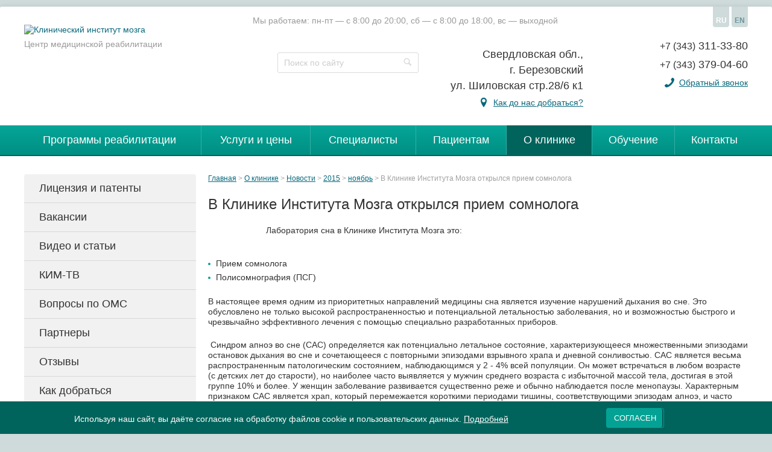

--- FILE ---
content_type: text/html; charset=UTF-8
request_url: https://www.neuro-ural.ru/news/2015/noyabr/v-klinike-instituta-mozga-otkryilsya-priem-somnologa.html
body_size: 9137
content:
<!DOCTYPE html>
<html>
  <head>
  <meta charset="utf-8"/>
  <title>
      В Клинике Института Мозга открылся прием сомнолога | КИМ
  </title> 
  
  <meta name="description" content="В Клинике Института Мозга открылся прием сомнолога - Уральский центр реанимационной нейрореабилитации Клинический Институт Мозга." />
  <meta name="keywords" content="" />
  
<meta property="og:title" content="В Клинике Института Мозга открылся прием сомнолога | КИМ"/>
<meta property="og:description" content="В Клинике Института Мозга открылся прием сомнолога - Уральский центр реанимационной нейрореабилитации Клинический Институт Мозга."/>
<meta property="og:image" content="https://www.neuro-ural.ru/images/logo.png"/>
<meta property="og:type" content="website"/>
<meta property="og:url" content= "https://www.neuro-ural.ru/news/2015/noyabr/v-klinike-instituta-mozga-otkryilsya-priem-somnologa.html"/>
<meta property="og:site_name" content="Клинический институт мозга"/>    
  
  <base href="https://www.neuro-ural.ru/"/>
  <meta name="viewport" content="width=device-width, initial-scale=1.0">
  <link rel="icon" href="/favicon.svg" sizes="any" type="image/svg+xml"/>
  <meta name="viewport" content="width=device-width, initial-scale=1.0" />
  <link href="https://cdnjs.cloudflare.com/ajax/libs/font-awesome/5.13.0/css/all.min.css" rel="stylesheet">
  <link rel="stylesheet" href="/css/main.css?v=4">
  <link rel="stylesheet" href="/css/shin.css?3">
  <link rel="stylesheet" href="/css/my.css?v=3">
  <link rel="canonical" href="https://www.neuro-ural.ru/news/2015/noyabr/v-klinike-instituta-mozga-otkryilsya-priem-somnologa.html"/>
  <rel="amphtml" href="https://www.neuro-ural.ru/news/2015/noyabr/v-klinike-instituta-mozga-otkryilsya-priem-somnologa.html?amp=1">
<style>
.cookieconsent {position: fixed;top: 0;left: 0;width: 100%;z-index: 9999;text-align:center;border-radius: 0;}div.cookieconsent {border-color: #f5e79e;}div.alert-warning {background-color: #fcf8e3;color: #8a6d3b;}.cookieconsent p {line-height: 2;}.cookieconsent p.text-center {text-align: center;}.cookieconsent .btn-info {border-color: #965cc5;color: #fff;background-color: #b891d8;border-color: #b891d8;}.btn {display: inline-block;margin-bottom: 0;font-weight: normal;text-align: center;vertical-align: middle;-ms-touch-action: manipulation;touch-action: manipulation;cursor: pointer;background-image: none;border: 1px solid transparent;border-top-color: transparent;border-right-color: transparent;border-bottom-color: transparent;border-left-color: transparent;white-space: nowrap;padding: 6px 12px;font-size: 18px;line-height: 1.5;border-radius: 4px;-webkit-user-select: none;-moz-user-select: none;-ms-user-select: none;user-select: none;}
</style>
</head>
  <body>
    <div id="wrapper">
      <div class="container">
        <header class="header">
  <div class="nav-header-slider">
    <div class="holder">
      <div class="header-panel">
        <a href="/" class="logo" title=">Клинический институт мозга"><img src="assets/template/clinick-2/images/logo-neuro.svg" height="101" width="355" alt="Клинический институт мозга"><span>Центр медицинской реабилитации</span>	</a>

        <div class="schedule">Мы работаем: пн-пт — с 8:00 до 20:00, сб — с 8:00 до 18:00, вс — выходной</div>
        <div class="tools">
          <ul class="lang">
            <li class="active"><a>RU</a></li>
            <li><a href="http://www.neuro-clinic.ru/" target="_blank">EN</a></li>
          </ul>
        </div>
        <div class="header-block">
          <form action="https://www.neuro-ural.ru/search/" class="search">
            <input type="search" name="query" placeholder="Поиск по сайту">
            <button><i class="icon-search"></i></button>
          </form>
          
          <address class="header-address">
            <div class="adr">
              <div>Свердловская обл., <br />
г. Березовский<br />
ул. Шиловская стр.28/6 к1</div>
              <span class="point"><i class="icon-location"></i> <a href="https://www.neuro-ural.ru/about/proezd.html">Как до нас добраться?</a></span>
            </div>
            <div class="phones">
              <div class="block">
                <div class="phone"><a href="tel:+73433113380"><span>+7 (343)</span> 311-33-80</a></div>
                <div class="phone"><a href="tel:+73433790460"><span>+7 (343)</span> 379-04-60</a></div>
              </div>
              <div class="links">
                <!-- <a href="#">Позвонить с сайта</a> -->

                <i class="icon-phone"></i>
                <a href="#callme" class="popup-opener">Обратный звонок</a>
              </div>
            </div>
          </address>
        </div>
      </div>
    </div>
  </div>
  
  <a href="#" class="nav-opener"><span>Menu</span></a>
  <nav class="navbar">
    <ul class="nav"><li class="first"><a href="https://www.neuro-ural.ru/programmyi-reabilitaczii/" >Программы реабилитации</a><ul class=""><li class="first"><a href="https://www.neuro-ural.ru/programmyi-reabilitaczii/rasseyannyij-skleroz.html" >Рассеянный склероз</a></li><li><a href="https://www.neuro-ural.ru/programmyi-reabilitaczii/reabilitacziya-posle-operaczii-na-pozvonochnike.html" >После операции на позвоночнике</a></li><li><a href="https://www.neuro-ural.ru/programmyi-reabilitaczii/reabilitacziya-posle-pereloma-pozvonochnika.html" >После перелома позвоночника</a></li><li><a href="https://www.neuro-ural.ru/programmyi-reabilitaczii/perelom-sheyki-bedra.html" >Реабилитация после перелома шейки бедра</a></li><li><a href="https://www.neuro-ural.ru/programmyi-reabilitaczii/golovnaya-bol.html" >Лечение головной боли</a></li><li><a href="https://www.neuro-ural.ru/programmyi-reabilitaczii/reabilitacziya-posle-travm.html" >Реабилитация после травм</a></li><li><a href="https://www.neuro-ural.ru/programmyi-reabilitaczii/bolezn-parkinsona.html" >Болезнь Паркинсона</a></li><li><a href="https://www.neuro-ural.ru/programmyi-reabilitaczii/lechenie-golovokruzhenij.html" >Лечение головокружений</a></li><li><a href="https://www.neuro-ural.ru/programmyi-reabilitaczii/reabilitacziya-posle-perelomov.html" >Реабилитация после переломов</a></li><li><a href="https://www.neuro-ural.ru/programmyi-reabilitaczii/lechenie-demenczii.html" >Лечение деменции</a></li><li><a href="https://www.neuro-ural.ru/programmyi-reabilitaczii/bokovoj-amiotroficheskij-skleroz.html" >Реабилитация при боковом амиотрофическом склерозе</a></li><li><a href="https://www.neuro-ural.ru/programmyi-reabilitaczii/giejna-barre.html" >Реабилитация при синдроме Гиейна-Барре</a></li><li><a href="https://www.neuro-ural.ru/programmyi-reabilitaczii/reabilitacziya-posle-komy.html" >Реабилитация после комы</a></li><li><a href="https://www.neuro-ural.ru/programmyi-reabilitaczii/reabilitacziya-posle-cherepno-mozgovoj-travmyi.html" >Реабилитация после ЧМТ</a></li><li class="last"><a href="https://www.neuro-ural.ru/programmyi-reabilitaczii/narusheniya-sna.html" >Лечений нарушений сна</a></li></ul></li><li><a href="https://www.neuro-ural.ru/uslugi-i-ceny/" >Услуги и цены</a></li><li><a href="https://www.neuro-ural.ru/doctors/" >Специалисты</a></li><li><a href="https://www.neuro-ural.ru/patient/" >Пациентам</a><ul class=""><li class="first"><a href="https://www.neuro-ural.ru/patient/consulting/" >Онлайн консультации</a></li><li><a href="https://www.neuro-ural.ru/patient/hospital.html" >Круглосуточный стационар</a></li><li><a href="https://www.neuro-ural.ru/patient/usloviya-prebyivaniya-v-klinike.html" >Условия пребывания</a></li><li><a href="https://www.neuro-ural.ru/patient/dnevnoj-staczionar.html" >Дневной стационар</a></li><li><a href="https://www.neuro-ural.ru/patient/ambulatornaya-reabilitacziya.html" >Амбулаторная реабилитация</a></li><li><a href="https://www.neuro-ural.ru/patient/telekonsultaczii.html" >Телеконсультации</a></li><li><a href="https://www.neuro-ural.ru/patient/poliklinika.html" >Поликлиника</a></li><li><a href="https://www.neuro-ural.ru/patient/programmy/" >Направления деятельности</a></li><li><a href="https://www.neuro-ural.ru/patient/diseases.html" >Заболевания</a></li><li><a href="https://www.neuro-ural.ru/patient/information/" >Важная информация</a></li><li><a href="https://www.neuro-ural.ru/patient/dictonary/" >Энциклопедия</a></li><li><a href="https://www.neuro-ural.ru/patient/12.html" >Реабилитация после Covid-19</a></li><li><a href="https://www.neuro-ural.ru/patient/formyi-zayavlenij.html" >Формы заявлений</a></li><li class="last"><a href="https://www.neuro-ural.ru/patient/ostorozhno-moshenniki.html" >Осторожно, мошенники</a></li></ul></li><li class="active"><a href="https://www.neuro-ural.ru/about/" >О клинике</a><ul class=""><li class="first"><a href="https://www.neuro-ural.ru/about/licences.html" >Лицензия и патенты</a></li><li><a href="https://www.neuro-ural.ru/about/vacancy/" >Вакансии</a></li><li><a href="https://www.neuro-ural.ru/about/video-i-stati/" >Видео и статьи</a></li><li><a href="https://www.neuro-ural.ru/about/chasto-zadavaemyie-voprosyi.html" >Вопросы по ОМС</a></li><li><a href="https://www.neuro-ural.ru/about/videokanal.html" >КИМ-ТВ</a></li><li><a href="https://www.neuro-ural.ru/about/partners/" >Партнеры</a></li><li><a href="https://www.neuro-ural.ru/about/otzyvy/" >Отзывы</a></li><li><a href="https://www.neuro-ural.ru/about/proezd.html" >Как добраться</a></li><li><a href="https://www.neuro-ural.ru/about/struktura-i-organyi-upravleniya-ooo-kim.html" >Структура и органы управления ООО "КИМ"</a></li><li><a href="https://www.neuro-ural.ru/about/kartochka-kompanii.html" >Реквизиты организации</a></li><li><a href="https://www.neuro-ural.ru/about/blagotvoriteli.html" >Благотворители</a></li><li><a href="https://www.neuro-ural.ru/about/vyipiska-iz-uchetnoj-politiki-ooo-kim.html" >Учетная политика ООО "КИМ"</a></li><li><a href="https://www.neuro-ural.ru/about/politika-konfidenczialnosti.html" >Политика конфиденциальности</a></li><li><a href="https://www.neuro-ural.ru/about/sposobyi-oplatyi.html" >Способы оплаты</a></li><li class="last active"><a href="https://www.neuro-ural.ru/about/news/" >Новости</a></li></ul></li><li><a href="https://www.neuro-ural.ru/ucheba-dlya-reabilitacionnyh-brigad/" >Обучение</a><ul class=""><li class="first"><a href="https://www.neuro-ural.ru/ucheba-dlya-reabilitacionnyh-brigad/uchebnye-materialy.html" >Учебные материалы</a></li><li><a href="https://www.neuro-ural.ru/ucheba-dlya-reabilitacionnyh-brigad/biblioteka/" >Библиотека</a></li><li><a href="https://www.neuro-ural.ru/ucheba-dlya-reabilitacionnyh-brigad/fond-prezidentskix-grantov.html" >Фонд президентских грантов</a></li><li><a href="https://www.neuro-ural.ru/ucheba-dlya-reabilitacionnyh-brigad/presentations/" >Презентации по темам</a></li><li class="last"><a href="https://www.neuro-ural.ru/ucheba-dlya-reabilitacionnyh-brigad/povyishenie-kvalifikaczii-vrachej.html" >Повышение квалификации врачей</a></li></ul></li><li class="last"><a href="https://www.neuro-ural.ru/contacts.html" >Контакты</a></li></ul>
  </nav>
</header>
        <div class="nav-slide-holder">
          <div class="holder">
            <div class="middle">
              <div class="row sidebar-left">
                <div class="content">
                  <nav><ul class="breadcrumbs"><li><a href="https://www.neuro-ural.ru/">Главная</a></li>&nbsp;<li><a href="https://www.neuro-ural.ru/about/">О клинике</a></li>&nbsp;<li><a href="https://www.neuro-ural.ru/about/news/">Новости</a></li>&nbsp;<li><a href="https://www.neuro-ural.ru/news/2015/">2015</a></li>&nbsp;<li><a href="https://www.neuro-ural.ru/news/2015/noyabr/">ноябрь</a></li>&nbsp;<li>В Клинике Института Мозга открылся прием сомнолога</li></ul></nav>
                  <article class="text-content">
                    <h1>В Клинике Института Мозга открылся прием сомнолога</h1>
                    
                    <p>                        Лаборатория сна в Клинике Института Мозга это:</p>
<ul>
<li>Прием сомнолога</li>
<li>Полисомнография (ПСГ)</li>
</ul>
<p>В настоящее время одним из приоритетных направлений медицины сна является изучение нарушений дыхания во сне. Это обусловлено не только высокой распространенностью и потенциальной летальностью заболевания, но и возможностью быстрого и чрезвычайно эффективного лечения с помощью специально разработанных приборов.</p>
<p> Синдром апноэ во сне (САС) определяется как потенциально летальное состояние, характеризующееся множественными эпизодами остановок дыхания во сне и сочетающееся с повторными эпизодами взрывного храпа и дневной сонливостью. САС является весьма распространенным патологическим состоянием, наблюдающимся у 2 - 4% всей популяции. Он может встречаться в любом возрасте (с детских лет до старости), но наиболее часто выявляется у мужчин среднего возраста с избыточной массой тела, достигая в этой группе 10% и более. У женщин заболевание развивается существенно реже и обычно наблюдается после менопаузы. Характерным признаком САС является храп, который перемежается короткими периодами тишины, соответствующими эпизодам апноэ, и часто бывает настолько громким, что нарушает сон окружающих. Депрессия, раздражительность, постепенно нарастающее ухудшение памяти и интеллекта, снижение либидо могут быть связаны с САС. У мужчин нарушения дыхания во сне могут явиться причиной импотенции.</p>
<p>Исследование нарушений сна называется полисомнографией и проводится в сомнологической лаборатории. Полисомнография представляет собой регистрацию во время сна воздушного потока на уровне рта и носа, дыхательных движений живота и грудной клетки, сатурации кислорода, электрокардиограммы, а также электроэнцефалограммы, электроокулограммы и электромиограммы, т.е. параметров, необходимых для идентификации стадий сна. Результаты исследования дают очень точную картину различных нарушений, возникающих во время сна, и позволяют выявить наличие, характер и длительность эпизодов апноэ, сопровождающие их нарушения сердечного ритма и снижение насыщения крови кислородом, а также соотношение всех этих феноменов с фазами сна. Кроме того, полисомнографическое исследование позволяет дифференцировать САС с другими гиперсомническими состояниями (в частности, с нарколепсией).</p>
<p><strong>В лаборатории сна Клиники Института Мозга, являющейся одной из лучших в стране,   проводится </strong>комплексное обследование нарушений сна.</p>
<p>Храп, синдром беспокойных ног, остановки дыхания во сне, дневная сонливость, ночная потливость, неприятные ощущения в ногах в вечернее и ночное время , некрепкий сон, бессонница, частое ночное мочеиспускание, частые ночные кошмары, скрежет зубами во сне – все это симптомы, на которые следует обратить внимание.</p>
<p><strong>Если у вас есть какие-либо из вышеперечисленных нарушений, не откладывайте обращение к врачу-сомнологу! Помните, нарушения сна очень опасны для здоровья, поскольку они могут быть проявлением более тяжелых заболеваний.</strong></p>
<p><strong> </strong>Врач-сомнолог детализирует ваши жалобы, назначит необходимое обследование и лечение. Методы лечения нарушений сна разнообразны и зависят от сочетания причин и тяжести заболевания и определяются (только!) врачом-сомнологом. </p>
<p><strong><a href="patient/programmy/amb/narusheniya-sna.html" target="_blank">нарушения сна</a></strong></p>
<p><strong><a href="patient/online-zayavka.html" target="_blank">электронная запись</a>  </strong></p>
<p> </p>
<p><em><strong>записаться к врачу можно по телефону регистратуры: (343) 311-33-80 </strong></em></p>
<p> </p>
<p><strong>адрес: г.Березовский, ул.Шиловская 28-6 <span>                    </span><a href="about/proezd.html" target="_blank">Как до нас добраться</a></strong></p>
<p><strong><a href="patient/online-zayavka.html"> </a></strong></p>
                    
                    
                    
                    
                  </article>
                </div>
                <aside class="sidebar">
  <nav>
    <ul class="side-nav"><li class="first"><a href="https://www.neuro-ural.ru/about/licences.html" >Лицензия и патенты</a></li><li><a href="https://www.neuro-ural.ru/about/vacancy/" >Вакансии</a></li><li><a href="https://www.neuro-ural.ru/about/video-i-stati/" >Видео и статьи</a></li><li><a href="https://www.neuro-ural.ru/about/videokanal.html" >КИМ-ТВ</a></li><li><a href="https://www.neuro-ural.ru/about/chasto-zadavaemyie-voprosyi.html" >Вопросы по ОМС</a></li><li><a href="https://www.neuro-ural.ru/about/partners/" >Партнеры</a></li><li><a href="https://www.neuro-ural.ru/about/otzyvy/" >Отзывы</a></li><li><a href="https://www.neuro-ural.ru/about/proezd.html" >Как добраться</a></li><li><a href="https://www.neuro-ural.ru/about/struktura-i-organyi-upravleniya-ooo-kim.html" >Структура и органы управления ООО "КИМ"</a></li><li><a href="https://www.neuro-ural.ru/about/kartochka-kompanii.html" >Реквизиты организации</a></li><li><a href="https://www.neuro-ural.ru/about/blagotvoriteli.html" >Благотворители</a></li><li><a href="https://www.neuro-ural.ru/about/vyipiska-iz-uchetnoj-politiki-ooo-kim.html" >Учетная политика ООО "КИМ"</a></li><li><a href="https://www.neuro-ural.ru/about/politika-konfidenczialnosti.html" >Политика конфиденциальности</a></li><li><a href="https://www.neuro-ural.ru/about/sposobyi-oplatyi.html" >Способы оплаты</a></li><li class="last active"><a href="https://www.neuro-ural.ru/about/news/" >Новости</a></li></ul>
  </nav>
  <section class="sidebar-news">
    <div class="h"><a href="https://www.neuro-ural.ru/about/news/">Новости</a></div>
    <ul>
      <li>
    <p><a href="https://www.neuro-ural.ru/news/2024/iyul/novaya-programma-muzhskoe-zdorove.html">Новая программа "Мужское здоровье"</a></p>
    <time datetime="2026-01-20"><i class="icon-calendar"></i> 20 января 2026</time>
</li>
<li>
    <p><a href="https://www.neuro-ural.ru/about/news/2025/dekabr/priglashaem-podpisatsya-na-tg-kanal-kliniki.html">Приглашаем подписаться на ТГ канал Клиники</a></p>
    <time datetime="2026-01-14"><i class="icon-calendar"></i> 14 января 2026</time>
</li>
<li>
    <p><a href="https://www.neuro-ural.ru/news/2024/iyul/telegram-kanal-reabit.html">Телеграм канал "РеабИТ"</a></p>
    <time datetime="2026-01-12"><i class="icon-calendar"></i> 12 января 2026</time>
</li>
    </ul>
  </section>
</aside>
              </div>
            </div>
          </div>
        </div>
      </div>
      <div class="footer">
  <div class="main">
    <div class="nav-slide-holder">
      <div class="holder">
        <div class="by">
          <img src="images/webstroy.png" height="40" width="141" alt="webstroy">
          <div class="links">
            <a href="https://webstroy.pro/promo/dev/" target="_blank">Создание</a> и <a href="https://webstroy.pro/" target="_blank">продвижение</a>
          </div>
        </div>
        
        <div class="phones">
          <div class="block">
            <div class="col">
              <div class="phone"><a href="tel:+73433113380"><span>+7 (343)</span> 311-33-80</a></div>
            </div>
            <div class="col">
              <div class="phone"><a href="tel:+73433790460"><span>+7 (343)</span> 379-04-60</a></div>
            </div>
          </div>
          <div class="links">
            <div class="col">
              <i class="icon-phone"></i>
              <a href="#callme" class="popup-opener">Обратный звонок</a>
            </div>
            <div class="col">
              <!-- <a href="#">Позвонить с сайта</a> -->

            </div>
          </div>
        </div>
        
        <div class="copy">
          <p>© 1998-2013 гг. АНО "Клинический Институт Мозга"<br>
© с 2013 г. ООО "Клиника Института Мозга"<br>
Россия, Свердловская область, г. Березовский, ул. Шиловская 28-6</p>
          <div class="how-get">
            <i class="icon-location"></i> <a href="https://www.neuro-ural.ru/about/proezd.html">Как до нас добраться?</a>
          </div>
        </div>
      </div>
    </div>
  </div>
</div>
<span class="toTop">
    &#8593;
</span>
  
    </div>
    <!-- $popups -->
<div class="overlay"></div>
<script src="/js/jquery-1.11.2.min.js"></script>
<script src="/js/jquery.main.js"></script>
<script src="/js/shin.js?4"></script>
<link rel="stylesheet" href="/css/owl.carousel.min.css">
<link rel="stylesheet" href="/css/owl.theme.default.min.css">
<script src="/js/owl.carousel.min.js"></script>
<script src="/js/jquery.maskedinput.min.js"></script>
<link rel="stylesheet" href="/js/fancybox/jquery.fancybox-1.3.4.css" type="text/css" media="screen" />
<script type="text/javascript" src="/js/fancybox/jquery.fancybox-1.3.4.js"></script>
<!-- <link media="all" rel="stylesheet" href="css/fancybox.css" /> -->
<script type="text/javascript">
<!--
var ip = "3.147.79.53" 
var page = "4210. В Клинике Института Мозга открылся прием сомнолога";	
-->
</script>
<script>
    $("#payment-phone").mask("+7 (999) 999-99-99");
</script>
<div class="counters"><div><!--LiveInternet counter--><script type="text/javascript">document.write("<a href='//www.liveinternet.ru/click' target=_blank><img src='//counter.yadro.ru/hit?t14.1;r" + escape(document.referrer) + ((typeof (screen) == "undefined") ? "" : ";s" + screen.width + "*" + screen.height + "*" + (screen.colorDepth ? screen.colorDepth : screen.pixelDepth)) + ";u" + escape(document.URL) + ";i" + escape("Жж" + document.title.substring(0, 80)) + ";" + Math.random() + "' border=0 width=88 height=31 alt='' title='LiveInternet: показано число просмотров за 24 часа, посетителей за 24 часа и за сегодня'><\/a>")</script><!--/LiveInternet--></div>
<br>
<!-- Yandex.Metrika counter -->
<script type="text/javascript">
(function (d, w, c) {
    (w[c] = w[c] || []).push(function() {
        try {
            w.yaCounter17212018 = new Ya.Metrika({id:17212018,
                    webvisor:true,
                    clickmap:true,
                    trackLinks:true,
                    accurateTrackBounce:true});
        } catch(e) { }
    });

    var n = d.getElementsByTagName("script")[0],
        s = d.createElement("script"),
        f = function () { n.parentNode.insertBefore(s, n); };
    s.type = "text/javascript";
    s.async = true;
    s.src = (d.location.protocol == "https:" ? "https:" : "http:") + "//mc.yandex.ru/metrika/watch.js";

    if (w.opera == "[object Opera]") {
        d.addEventListener("DOMContentLoaded", f, false);
    } else { f(); }
})(document, window, "yandex_metrika_callbacks");
</script>
<noscript><div><img src="//mc.yandex.ru/watch/17212018" style="position:absolute; left:-9999px;" alt="" /></div></noscript>
<!-- /Yandex.Metrika counter -->
<div>
<!-- Rating@Mail.ru counter -->
<script type="text/javascript">
var _tmr = window._tmr || (window._tmr = []);
_tmr.push({id: "1842719", type: "pageView", start: (new Date()).getTime()});
(function (d, w, id) {
  if (d.getElementById(id)) return;
  var ts = d.createElement("script"); ts.type = "text/javascript"; ts.async = true; ts.id = id;
  ts.src = "https://top-fwz1.mail.ru/js/code.js";
  var f = function () {var s = d.getElementsByTagName("script")[0]; s.parentNode.insertBefore(ts, s);};
  if (w.opera == "[object Opera]") { d.addEventListener("DOMContentLoaded", f, false); } else { f(); }
})(document, window, "topmailru-code");
</script><noscript><div>
<img src="https://top-fwz1.mail.ru/counter?id=1842719;js=na" style="border:0;position:absolute;left:-9999px;" alt="Top.Mail.Ru" />
</div></noscript>
<!-- //Rating@Mail.ru counter -->
</div>

<!-- Global site tag (gtag.js) - Google Analytics -->
<script async src="https://www.googletagmanager.com/gtag/js?id=UA-108229142-1"></script>
<script>
  window.dataLayer = window.dataLayer || [];
  function gtag(){dataLayer.push(arguments);}
  gtag('js', new Date());

  gtag('config', 'UA-108229142-1');
</script>

<!-- Top100 (Kraken) Counter -->
<script>
    (function (w, d, c) {
    (w[c] = w[c] || []).push(function() {
        var options = {
            project: 4510285,
            attributes_dataset: [ "my-attribute" ],
        };
        try {
            w.top100Counter = new top100(options);
        } catch(e) { }
    });
    var n = d.getElementsByTagName("script")[0],
    s = d.createElement("script"),
    f = function () { n.parentNode.insertBefore(s, n); };
    s.type = "text/javascript";
    s.async = true;
    s.src =
    (d.location.protocol == "https:" ? "https:" : "http:") +
    "//st.top100.ru/top100/top100.js";

    if (w.opera == "[object Opera]") {
    d.addEventListener("DOMContentLoaded", f, false);
} else { f(); }
})(window, document, "_top100q");
</script>
<noscript>
  <img src="//counter.rambler.ru/top100.cnt?pid=4510285" alt="Топ-100" />
</noscript>
<!-- END Top100 (Kraken) Counter -->
</div>
  <script>
!function(e){e.fn.mabCookieSet=function(o){var a=e.extend(!0,{},e.fn.mabCookieSet.defaults,o);return this.each(function(){var o=e(this),n=new Date,t=new Date,l="",s="",u=0;a.useData?(l=o.data("name"),s=o.data("value"),u=o.data("days")):(l=a.name,s=a.value,u=a.days),a.debug&&(console.log("---mabCookieSet---"),console.log("name : "+l),console.log("value : "+s),console.log("days : "+u),console.log("---")),(null==u||0==u)&&(u=1),l.length>0&&(t.setTime(n.getTime()+864e5*u),document.cookie=l+"="+escape(s)+";expires="+t.toGMTString()),a.onDone(o,a)})};e.fn.mabCookieSet.defaults={useData:!0,debug:!1,onDone:function(e,o){}}}(jQuery);
</script>
<style>
  .cookieconsent{
  	background-color: #00645c;
  	color: #fff;
  	padding:10px 1px;
  	position: fixed;
  	bottom: 0;
  	left: 0;
  	right: 0;
  	top: auto;
  	font-size: 100%;
  	text-align: center;
  	z-index: 99999;
  }
  .cookieconsent a{
    text-decoration: underline;
  	color: #fff;
  }
  .cookieconsentcolse_btn_wr{
    float: left;
    margin-left: 50px;
    margin-top:-10px;
    cursor:pointer;
  }
  .cookieconsenttext{
    float: left;
    width: calc(100% - 25%);
  }
  @media (max-width: 767px) {
    .cookieconsent{font-size: 12px;} 
    .cookieconsentcolse_btn_wr {
        margin-left: 5px;
        margin-top:10px;
    }
    .cookieconsentcolse_btn_wr .btn {font-size:11px;}
   
  .cookieconsenttext{
    width: calc(100% - 30%);
  }
}
</style>
 
<div class="cookieconsent" data-name="CookieConsent" data-value="eyJuZWNlc3NhcnkiOnRydWUsImV4cGVyaWVuY2UiOnRydWUsInBlcmZvcm1hbmNlIjp0cnVlLCJ0cmFja2luZyI6dHJ1ZSwiYWR2ZXJ0aXNpbmciOnRydWV9" data-days="365">
  <div class="container clearafter">
    <div class="cookieconsenttext">
     Используя наш сайт, вы даёте согласие на обработку файлов cookie и пользовательских данных. <a href="https://www.neuro-ural.ru/th/soglasie-na-obrabotku-fajlov-cookie.html">Подробней</a>
    </div>
    <div class="cookieconsentcolse_btn_wr">
      <div class="cookieconsentcolse_btn btn btn-primary text-uppercase" style="font-size:13px;">Согласен</div>
    </div>
  </div>
</div>
<script>
  $(".cookieconsentcolse_btn").click(function(){
    $(".cookieconsent").mabCookieSet({onDone: function(){$(".cookieconsent").hide();}});
  });
</script>
</body>
</html>